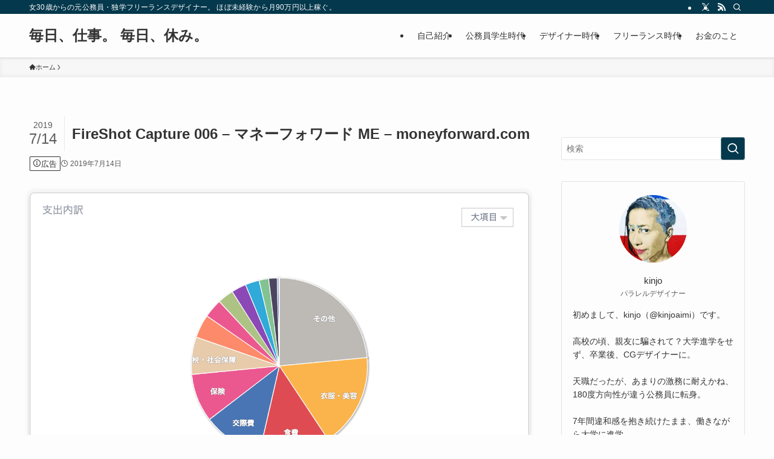

--- FILE ---
content_type: text/html; charset=utf-8
request_url: https://www.google.com/recaptcha/api2/aframe
body_size: 267
content:
<!DOCTYPE HTML><html><head><meta http-equiv="content-type" content="text/html; charset=UTF-8"></head><body><script nonce="4pnzY0oPpnDMPoXqUWg3pw">/** Anti-fraud and anti-abuse applications only. See google.com/recaptcha */ try{var clients={'sodar':'https://pagead2.googlesyndication.com/pagead/sodar?'};window.addEventListener("message",function(a){try{if(a.source===window.parent){var b=JSON.parse(a.data);var c=clients[b['id']];if(c){var d=document.createElement('img');d.src=c+b['params']+'&rc='+(localStorage.getItem("rc::a")?sessionStorage.getItem("rc::b"):"");window.document.body.appendChild(d);sessionStorage.setItem("rc::e",parseInt(sessionStorage.getItem("rc::e")||0)+1);localStorage.setItem("rc::h",'1769012047700');}}}catch(b){}});window.parent.postMessage("_grecaptcha_ready", "*");}catch(b){}</script></body></html>